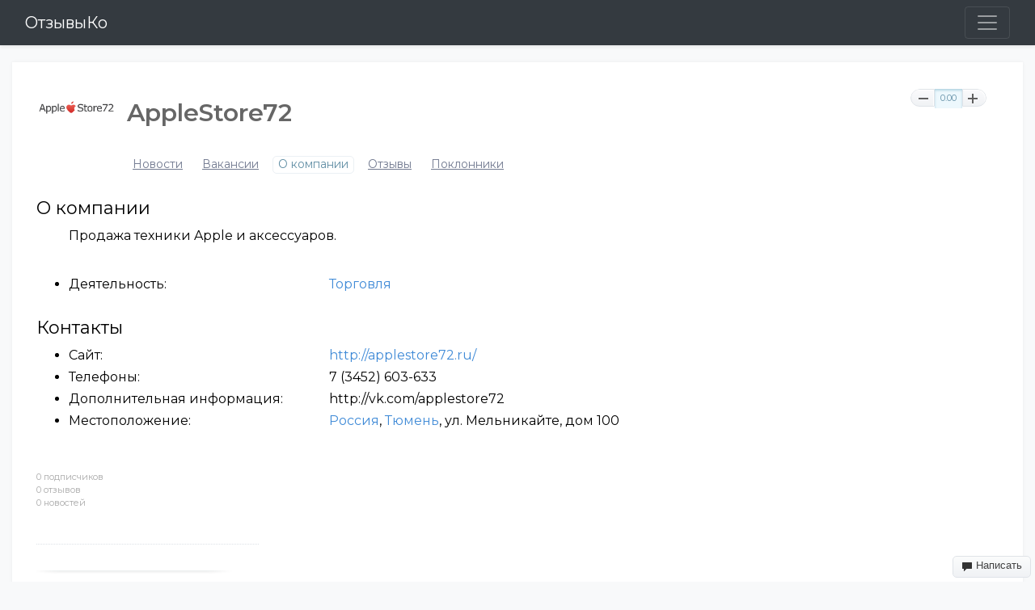

--- FILE ---
content_type: text/html; charset=utf-8
request_url: https://otzyvy.best/company/applestore72/
body_size: 9422
content:
	<!doctype html>
<!-- baseshablon -->
<!--[if lt IE 7]> <html class="no-js ie6 oldie" lang="ru"> <![endif]-->
<!--[if IE 7]>    <html class="no-js ie7 oldie" lang="ru"> <![endif]-->
<!--[if IE 8]>    <html class="no-js ie8 oldie" lang="ru"> <![endif]-->
<!--[if gt IE 8]><!--> <html class="no-js" lang="ru"> <!--<![endif]-->

<head>
	
	
	<meta charset="utf-8">
	<meta http-equiv="X-UA-Compatible" content="IE=edge,chrome=1">
	<meta name="viewport" content="width=device-width, initial-scale=1, shrink-to-fit=no">
	<title>Профиль компании/AppleStore72</title>
	
	<meta name="description" content="Продажа техники Apple и аксессуаров.">
	<meta name="keywords" content="Торговля">

	<link rel='stylesheet' type='text/css' href='https://stackpath.bootstrapcdn.com/bootstrap/4.1.3/css/bootstrap.min.css' />
<link rel='stylesheet' type='text/css' href='https://otzyvy.best/templates/skin/synio/css/base.css' />
<link rel='stylesheet' type='text/css' href='https://otzyvy.best/engine/lib/external/jquery/markitup/skins/synio/style.css' />
<link rel='stylesheet' type='text/css' href='https://otzyvy.best/engine/lib/external/jquery/markitup/sets/synio/style.css' />
<link rel='stylesheet' type='text/css' href='https://otzyvy.best/engine/lib/external/jquery/jcrop/jquery.Jcrop.css' />
<link rel='stylesheet' type='text/css' href='https://otzyvy.best/engine/lib/external/prettify/prettify.css' />
<link rel='stylesheet' type='text/css' href='https://otzyvy.best/templates/skin/synio/css/grid.css' />
<link rel='stylesheet' type='text/css' href='https://otzyvy.best/templates/skin/synio/css/common.css' />
<link rel='stylesheet' type='text/css' href='https://otzyvy.best/templates/skin/synio/css/text.css' />
<link rel='stylesheet' type='text/css' href='https://otzyvy.best/templates/skin/synio/css/forms.css' />
<link rel='stylesheet' type='text/css' href='https://otzyvy.best/templates/skin/synio/css/buttons.css' />
<link rel='stylesheet' type='text/css' href='https://otzyvy.best/templates/skin/synio/css/navs.css' />
<link rel='stylesheet' type='text/css' href='https://otzyvy.best/templates/skin/synio/css/icons.css' />
<link rel='stylesheet' type='text/css' href='https://otzyvy.best/templates/skin/synio/css/topic.css' />
<link rel='stylesheet' type='text/css' href='https://otzyvy.best/templates/skin/synio/css/comments.css' />
<link rel='stylesheet' type='text/css' href='https://otzyvy.best/templates/skin/synio/css/blocks.css' />
<link rel='stylesheet' type='text/css' href='https://otzyvy.best/templates/skin/synio/css/modals.css' />
<link rel='stylesheet' type='text/css' href='https://otzyvy.best/templates/skin/synio/css/blog.css' />
<link rel='stylesheet' type='text/css' href='https://otzyvy.best/templates/skin/synio/css/profile.css' />
<link rel='stylesheet' type='text/css' href='https://otzyvy.best/templates/skin/synio/css/wall.css' />
<link rel='stylesheet' type='text/css' href='https://otzyvy.best/templates/skin/synio/css/infobox.css' />
<link rel='stylesheet' type='text/css' href='https://otzyvy.best/templates/skin/synio/css/jquery.notifier.css' />
<link rel='stylesheet' type='text/css' href='https://otzyvy.best/templates/skin/synio/css/smoothness/jquery-ui.css' />
<link rel='stylesheet' type='text/css' href='https://otzyvy.best/templates/skin/synio/themes/default/style.css' />
<link rel='stylesheet' type='text/css' href='https://otzyvy.best/templates/skin/synio/css/print.css' />
<link rel='stylesheet' type='text/css' href='https://otzyvy.best/plugins/company/templates/skin/default/css/style.css' />
<link rel='stylesheet' type='text/css' href='https://otzyvy.best/plugins/sktc/templates/skin/default/css/style.css' />
<link rel='stylesheet' type='text/css' href='https://otzyvy.best/plugins/feedback/templates/skin/default/css/feedback.css' />

	
	<link href='https://fonts.googleapis.com/css?family=PT+Sans:400,700&subset=latin,cyrillic' rel='stylesheet' type='text/css'>

	<link href="https://otzyvy.best/templates/skin/synio/images/favicon.ico?v1" rel="shortcut icon" />
	<link rel="search" type="application/opensearchdescription+xml" href="https://otzyvy.best/search/opensearch/" title="ОтзывыКо" />

	
	
		
	
	<script type="text/javascript">
		var DIR_WEB_ROOT 			= 'https://otzyvy.best';
		var DIR_STATIC_SKIN 		= 'https://otzyvy.best/templates/skin/synio';
		var DIR_ROOT_ENGINE_LIB 	= 'https://otzyvy.best/engine/lib';
		var LIVESTREET_SECURITY_KEY = 'd45b9c9e0c50b55e30cf30bb49534669';
		var SESSION_ID				= '28fb0d2c1fbc1560a80ce5a197fc6862';
		var BLOG_USE_TINYMCE		= '1';
		
		var TINYMCE_LANG = 'en';
					TINYMCE_LANG = 'ru';
		
		var aRouter = new Array();
					aRouter['error'] = 'https://otzyvy.best/error/';
					aRouter['registration'] = 'https://otzyvy.best/registration/';
					aRouter['profile'] = 'https://otzyvy.best/profile/';
					aRouter['my'] = 'https://otzyvy.best/my/';
					aRouter['blog'] = 'https://otzyvy.best/blog/';
					aRouter['personal_blog'] = 'https://otzyvy.best/personal_blog/';
					aRouter['index'] = 'https://otzyvy.best/index/';
					aRouter['topic'] = 'https://otzyvy.best/topic/';
					aRouter['login'] = 'https://otzyvy.best/login/';
					aRouter['people'] = 'https://otzyvy.best/people/';
					aRouter['settings'] = 'https://otzyvy.best/settings/';
					aRouter['tag'] = 'https://otzyvy.best/tag/';
					aRouter['talk'] = 'https://otzyvy.best/talk/';
					aRouter['comments'] = 'https://otzyvy.best/comments/';
					aRouter['rss'] = 'https://otzyvy.best/rss/';
					aRouter['link'] = 'https://otzyvy.best/link/';
					aRouter['question'] = 'https://otzyvy.best/question/';
					aRouter['blogs'] = 'https://otzyvy.best/blogs/';
					aRouter['search'] = 'https://otzyvy.best/search/';
					aRouter['admin'] = 'https://otzyvy.best/admin/';
					aRouter['ajax'] = 'https://otzyvy.best/ajax/';
					aRouter['feed'] = 'https://otzyvy.best/feed/';
					aRouter['stream'] = 'https://otzyvy.best/stream/';
					aRouter['photoset'] = 'https://otzyvy.best/photoset/';
					aRouter['subscribe'] = 'https://otzyvy.best/subscribe/';
					aRouter['language'] = 'https://otzyvy.best/language/';
					aRouter['company'] = 'https://otzyvy.best/company/';
					aRouter['companies'] = 'https://otzyvy.best/companies/';
					aRouter['page'] = 'https://otzyvy.best/page/';
					aRouter['feedback'] = 'https://otzyvy.best/feedback/';
			</script>
	
	
	<script type='text/javascript' src='https://otzyvy.best/engine/lib/external/jquery/jquery.js'></script>
<script type='text/javascript' src='https://otzyvy.best/engine/lib/external/jquery/jquery-ui.js'></script>
<script type='text/javascript' src='https://stackpath.bootstrapcdn.com/bootstrap/4.1.3/js/bootstrap.min.js'></script>
<script type='text/javascript' src='https://otzyvy.best/engine/lib/external/jquery/jquery.notifier.js'></script>
<script type='text/javascript' src='https://otzyvy.best/engine/lib/external/jquery/jquery.jqmodal.js'></script>
<script type='text/javascript' src='https://otzyvy.best/engine/lib/external/jquery/jquery.scrollto.js'></script>
<script type='text/javascript' src='https://otzyvy.best/engine/lib/external/jquery/jquery.rich-array.min.js'></script>
<script type='text/javascript' src='https://otzyvy.best/engine/lib/external/jquery/markitup/jquery.markitup.js'></script>
<script type='text/javascript' src='https://otzyvy.best/engine/lib/external/jquery/jquery.form.js'></script>
<script type='text/javascript' src='https://otzyvy.best/engine/lib/external/jquery/jquery.jqplugin.js'></script>
<script type='text/javascript' src='https://otzyvy.best/engine/lib/external/jquery/jquery.cookie.js'></script>
<script type='text/javascript' src='https://otzyvy.best/engine/lib/external/jquery/jquery.serializejson.js'></script>
<script type='text/javascript' src='https://otzyvy.best/engine/lib/external/jquery/jquery.file.js'></script>
<script type='text/javascript' src='https://otzyvy.best/engine/lib/external/jquery/jcrop/jquery.Jcrop.js'></script>
<script type='text/javascript' src='https://otzyvy.best/engine/lib/external/jquery/poshytip/jquery.poshytip.js'></script>
<script type='text/javascript' src='https://otzyvy.best/engine/lib/external/jquery/jquery.placeholder.min.js'></script>
<script type='text/javascript' src='https://otzyvy.best/engine/lib/external/jquery/jquery.charcount.js'></script>
<script type='text/javascript' src='https://otzyvy.best/engine/lib/external/prettify/prettify.js'></script>
<script type='text/javascript' src='https://otzyvy.best/engine/lib/internal/template/js/main.js'></script>
<script type='text/javascript' src='https://otzyvy.best/engine/lib/internal/template/js/favourite.js'></script>
<script type='text/javascript' src='https://otzyvy.best/engine/lib/internal/template/js/blocks.js'></script>
<script type='text/javascript' src='https://otzyvy.best/engine/lib/internal/template/js/talk.js'></script>
<script type='text/javascript' src='https://otzyvy.best/engine/lib/internal/template/js/vote.js'></script>
<script type='text/javascript' src='https://otzyvy.best/engine/lib/internal/template/js/poll.js'></script>
<script type='text/javascript' src='https://otzyvy.best/engine/lib/internal/template/js/subscribe.js'></script>
<script type='text/javascript' src='https://otzyvy.best/engine/lib/internal/template/js/infobox.js'></script>
<script type='text/javascript' src='https://otzyvy.best/engine/lib/internal/template/js/geo.js'></script>
<script type='text/javascript' src='https://otzyvy.best/engine/lib/internal/template/js/wall.js'></script>
<script type='text/javascript' src='https://otzyvy.best/engine/lib/internal/template/js/usernote.js'></script>
<script type='text/javascript' src='https://otzyvy.best/engine/lib/internal/template/js/comments.js'></script>
<script type='text/javascript' src='https://otzyvy.best/engine/lib/internal/template/js/blog.js'></script>
<script type='text/javascript' src='https://otzyvy.best/engine/lib/internal/template/js/user.js'></script>
<script type='text/javascript' src='https://otzyvy.best/engine/lib/internal/template/js/userfeed.js'></script>
<script type='text/javascript' src='https://otzyvy.best/engine/lib/internal/template/js/userfield.js'></script>
<script type='text/javascript' src='https://otzyvy.best/engine/lib/internal/template/js/stream.js'></script>
<script type='text/javascript' src='https://otzyvy.best/engine/lib/internal/template/js/photoset.js'></script>
<script type='text/javascript' src='https://otzyvy.best/engine/lib/internal/template/js/toolbar.js'></script>
<script type='text/javascript' src='https://otzyvy.best/engine/lib/internal/template/js/settings.js'></script>
<script type='text/javascript' src='https://otzyvy.best/engine/lib/internal/template/js/topic.js'></script>
<script type='text/javascript' src='https://otzyvy.best/engine/lib/internal/template/js/hook.js'></script>
<script type='text/javascript' src='https://otzyvy.best/templates/skin/synio/js/template.js'></script>
<script type='text/javascript' src='https://otzyvy.best/plugins/company/templates/skin/default/js/company.js'></script>
<script type='text/javascript' src='https://otzyvy.best/plugins/company/templates/skin/default/js/photo.js'></script>
<script type='text/javascript' src='https://otzyvy.best/plugins/feedback/templates/skin/default/js/feedback.js'></script>
<script type='text/javascript' src='https://otzyvy.best/plugins/aceadminpanel/templates/skin/admin_new/assets/js/ace-admin.js?v=2'></script>
<!--[if lt IE 9]><script type='text/javascript' src='https://otzyvy.best/engine/lib/external/html5shiv.js'></script><![endif]-->
<script type='text/javascript' src='https://yandex.st/share/share.js'></script>


	
	<script type="text/javascript">
		var tinyMCE = false;
		ls.lang.load({"plugin.company.company_photo_photo_delete":"\u0423\u0434\u0430\u043b\u0438\u0442\u044c","plugin.company.company_photo_mark_as_preview":"\u0421\u0434\u0435\u043b\u0430\u0442\u044c \u043e\u0431\u043b\u043e\u0436\u043a\u043e\u0439","plugin.company.company_photo_photo_delete_confirm":"\u0423\u0434\u0430\u043b\u0438\u0442\u044c \u0444\u043e\u0442\u043e?","plugin.company.company_photo_is_preview":"\u041e\u0431\u043b\u043e\u0436\u043a\u0430","plugin.company.company_photo_upload_choose":"\u0417\u0430\u0433\u0440\u0443\u0437\u0438\u0442\u044c \u0444\u043e\u0442\u043e"});
		ls.registry.set('comment_max_tree',5);
		ls.registry.set('block_stream_show_tip',true);
	</script>
	
	
			<style>
			#container {
				width: 976px;
			}
		</style>
		
	
	<script type="text/javascript">
	var LS_ROUTER_ACTION = 'company';
	var LS_ROUTER_EVENT = 'applestore72';
</script>

</head>



	
	



<body class=" ls-user-role-guest ls-user-role-not-admin width-fixed">
	
	
	
				<div class="modal modal-login" id="window_login_form">
		<header class="modal-header">
			<a href="#" class="close jqmClose"></a>
		</header>
		
		
		<script type="text/javascript">
			jQuery(function($){
				$('#popup-login-form').bind('submit',function(){
					ls.user.login('popup-login-form');
					return false;
				});
				$('#popup-login-form-submit').attr('disabled',false);
			});
		</script>
		
		<div class="modal-content">
			<ul class="nav nav-pills nav-pills-tabs">
				<li class="active js-block-popup-login-item" data-type="login"><a href="#">Войти</a></li>
									<li class="js-block-popup-login-item" data-type="registration"><a href="#">Регистрация</a></li>
								<li class="js-block-popup-login-item" data-type="reminder"><a href="#">Восстановление пароля</a></li>
			</ul>
			
			
			<div class="tab-content js-block-popup-login-content" data-type="login">
				
				<form action="https://otzyvy.best/login/" method="post" id="popup-login-form">
					

					<p><input type="text" name="login" id="popup-login" placeholder="Логин или эл. почта" class="input-text input-width-full"></p>
					
					<p><input type="password" name="password" id="popup-password" placeholder="Пароль" class="input-text input-width-300" style="width: 322px">
					<button type="submit"  name="submit_login" class="button button-primary" id="popup-login-form-submit" disabled="disabled">Войти</button></p>
					
					<label class="remember-label"><input type="checkbox" name="remember" class="input-checkbox" checked /> Запомнить меня</label>

					<small class="validate-error-hide validate-error-login"></small>
					

					<input type="hidden" name="return-path" value="https://otzyvy.best/company/applestore72">
				</form>
				
			</div>


						<div data-type="registration" class="tab-content js-block-popup-login-content" style="display:none;">
				<script type="text/javascript">
					jQuery(document).ready(function($){
						$('#popup-registration-form').find('input.js-ajax-validate').blur(function(e){
							var aParams={ };
							if ($(e.target).attr('name')=='password_confirm') {
								aParams['password']=$('#popup-registration-user-password').val();
							}
							if ($(e.target).attr('name')=='password') {
								aParams['password']=$('#popup-registration-user-password').val();
								if ($('#popup-registration-user-password-confirm').val()) {
									ls.user.validateRegistrationField('password_confirm',$('#popup-registration-user-password-confirm').val(),$('#popup-registration-form'),{ 'password': $(e.target).val() });
								}
							}
							ls.user.validateRegistrationField($(e.target).attr('name'),$(e.target).val(),$('#popup-registration-form'),aParams);
						});
						$('#popup-registration-form').bind('submit',function(){
							ls.user.registration('popup-registration-form');
							return false;
						});
						$('#popup-registration-form-submit').attr('disabled',false);
					});
				</script>

				
				<form action="https://otzyvy.best/registration/" method="post" id="popup-registration-form">
					

					<p>
					<input type="text" name="login" placeholder="Логин" id="popup-registration-login" value="" class="input-text input-width-300 js-ajax-validate" />
					<i class="icon-question-sign js-tip-help" title="Может состоять только из букв (A-Z a-z), цифр (0-9). Знак подчеркивания (_) лучше не использовать. Длина логина не может быть меньше 3 и больше 30 символов."></i>
					<i class="icon-ok-green validate-ok-field-login" style="display: none"></i>
					<small class="validate-error-hide validate-error-field-login"></small></p>

					<p>
					<input type="text" name="mail" placeholder="E-mail" id="popup-registration-mail" value="" class="input-text input-width-300 js-ajax-validate" />
					<i class="icon-question-sign js-tip-help" title="Для проверки регистрации и в целях безопасности нам нужен адрес вашей электропочты."></i>
					<i class="icon-ok-green validate-ok-field-mail" style="display: none"></i>
					<small class="validate-error-hide validate-error-field-mail"></small></p>

					<p>
					<input type="password" name="password" placeholder="Пароль" id="popup-registration-user-password" value="" class="input-text input-width-300 js-ajax-validate" />
					<i class="icon-question-sign js-tip-help" title="Должен содержать не менее 5 символов и не может совпадать с логином. Не используйте простые пароли, будьте разумны."></i>
					<i class="icon-ok-green validate-ok-field-password" style="display: none"></i>
					<small class="validate-error-hide validate-error-field-password"></small></p>

					<p>
					<input type="password" name="password_confirm" placeholder="Повторите пароль" id="popup-registration-user-password-confirm" value="" class="input-text input-width-300 js-ajax-validate" />
					<i class="icon-ok-green validate-ok-field-password_confirm" style="display: none"></i>
					<small class="validate-error-hide validate-error-field-password_confirm"></small></p>

					
					<p><label for="popup-registration-captcha">Введите цифры и буквы</label>
					<img src="https://otzyvy.best/engine/lib/external/kcaptcha/index.php?PHPSESSID=28fb0d2c1fbc1560a80ce5a197fc6862" 
						 onclick="this.src='https://otzyvy.best/engine/lib/external/kcaptcha/index.php?PHPSESSID=28fb0d2c1fbc1560a80ce5a197fc6862&n='+Math.random();"
						 class="captcha-image" />
					<input type="text" name="captcha" id="popup-registration-captcha" value="" maxlength="3" class="input-text input-width-100 js-ajax-validate" />
					<small class="validate-error-hide validate-error-field-captcha"></small></p>
					

					

					<input type="hidden" name="return-path" value="https://otzyvy.best/company/applestore72">
					<button type="submit"  name="submit_register" class="button button-primary" id="popup-registration-form-submit" disabled="disabled">Зарегистрироваться</button>
				</form>
				
			</div>
						
			
			<div data-type="reminder" class="tab-content js-block-popup-login-content" style="display:none;">
				<script type="text/javascript">
					jQuery(document).ready(function($){
						$('#popup-reminder-form').bind('submit',function(){
							ls.user.reminder('popup-reminder-form');
							return false;
						});
						$('#popup-reminder-form-submit').attr('disabled',false);
					});
				</script>
				<form action="https://otzyvy.best/login/reminder/" method="POST" id="popup-reminder-form">
					<p>
					<input type="text" name="mail" placeholder="Ваш e-mail" id="popup-reminder-mail" class="input-text input-width-300" />
					<small class="validate-error-hide validate-error-reminder"></small></p>

					<button type="submit" name="submit_reminder" class="button button-primary" id="popup-reminder-form-submit" disabled="disabled">Получить ссылку на изменение пароля</button>
				</form>
			</div>
		</div>
	</div>

		


	
	<!--<header id="header" role="banner" class="navbar navbar-dark bg-dark shadow-sm">
	
	<span style="font-size:25px;" class="site-name"><a href="https://otzyvy.best">ОтзывыКо</a></span>
	
	
	<ul class="nav nav-main" id="nav-main">
		 <li ><a href="https://otzyvy.best">Топики</a> <i></i></li>
		<li ><a href="https://otzyvy.best/blogs/">Новости</a> <i></i></li>
		<li ><a href="https://otzyvy.best/people/">Люди</a> <i></i></li>
		<li ><a href="https://otzyvy.best/stream/">Активность</a> <i></i></li> 
<li><a href="/novosti" >Новости</a></li>
		<li class='active'><a href='https://otzyvy.best/companies/'>Компании</a> <i></i></li>
	

		<li class="nav-main-more"><a href="#" id="dropdown-mainmenu-trigger" onclick="return false">еще</a></li>
	</ul>

	<ul class="dropdown-nav-main dropdown-menu" id="dropdown-mainmenu-menu"></ul>

	
	
	
	
	
			<ul class="auth">
			
			<li><a href="https://otzyvy.best/registration/" class="js-registration-form-show">Зарегистрироваться</a></li>
			<li><a href="https://otzyvy.best/login/" class="js-login-form-show sign-in">Войти</a></li>
		</ul>
		
		
	
	
</header>
-->
<header>
	
      <div class="bg-dark collapse" id="navbarHeader" style="">
        <div class="container-fluid">
          <div class="row justify-content-center">
            <div class="col-sm-8 col-md-8 py-4">
              <h4 class="text-white">О нас</h4>
              <p class="text-muted">При современном многообразии товаров и услуг, зачастую становится очень сложно отличить качество от подделки.</p>
<p class="text-muted">Выбирая тот или иной товар, собираясь воспользоваться какой-то услугой, мы начинаем теряться и не можем сделать правильный выбор.
<p class="text-muted">Онлайн-портал otzyvy.best создан специально для решения этой проблемы.</p>
<p class="text-muted">У нас собраны отзывы о различных товарах, организациях и производителях от тысяч потребителей.</p>
<p class="text-muted">Теперь вам не надо ломать голову. Просто найдите интересующий вас товар, услугу, производителя в нашем каталоге и прочитайте что о них пишут те, кто уже познакомился с ними на личном опыте.</p>
<p class="text-muted">Делайте выбор в свою пользу вместе с otzyvy.best</p>
            </div>
           
						<div class="col-sm-4 py-4">
              <h4 class="text-white">Меню</h4>
              <ul class="list-unstyled">
                <li><a href="/novosti" class="text-white">Новости</a></li>
                <li><a href="/feedback" class="text-white">Есть вопрос</a></li>
	            <li><a href="https://otzyvy.best/registration/" class="text-white js-registration-form-show">Зарегистрироваться</a></li>
	            <li><a href="https://otzyvy.best/login/" class="text-white js-login-form-show sign-in">Войти</a></li>
              </ul>
              
              
            </div>
				
          </div>
        </div>
      </div>
      <div class="navbar navbar-dark bg-dark shadow-sm">
        <div class="container-fluid d-flex justify-content-between">
            <a href="https://otzyvy.best" class="navbar-brand d-flex align-items-center">ОтзывыКо</a>
          <button class="navbar-toggler collapsed" type="button" data-toggle="collapse" data-target="#navbarHeader" aria-controls="navbarHeader" aria-expanded="false" aria-label="Toggle navigation">
            <span class="navbar-toggler-icon"></span>
          </button>
        </div>
      </div>
      	
    </header>
    <section>
    <div class="container">
<div class="row">
<div class="col-12">
<!-- Yandex.RTB R-A-440813-1 -->
<div id="yandex_rtb_R-A-440813-1"></div>
<script type="text/javascript">
    (function(w, d, n, s, t) {
        w[n] = w[n] || [];
        w[n].push(function() {
            Ya.Context.AdvManager.render({
                blockId: "R-A-440813-1",
                renderTo: "yandex_rtb_R-A-440813-1",
                async: true
            });
        });
        t = d.getElementsByTagName("script")[0];
        s = d.createElement("script");
        s.type = "text/javascript";
        s.src = "//an.yandex.ru/system/context.js";
        s.async = true;
        t.parentNode.insertBefore(s, t);
    })(this, this.document, "yandexContextAsyncCallbacks");
</script>
</div>
</div>
    </div>
    </section>
<style type="text/css">
	.navbar-toggler-icon{
		background-image:url("data:image/svg+xml;charset=utf8,%3Csvg viewBox='0 0 30 30' xmlns='http://www.w3.org/2000/svg'%3E%3Cpath stroke='rgba(255, 255, 255, 0.5)' stroke-width='2' stroke-linecap='round' stroke-miterlimit='10' d='M4 7h22M4 15h22M4 23h22'/%3E%3C/svg%3E");
	}
</style>
	
	<div id="main" class=" container-fluid">
		

		<div id="wrapper" class="">
			<div class="row">
							<div id="sidebar" class="col-12 order-2 col-sm-order-2 col-md-12 order-md-2 col-lg-3 col-lg-order-2">

	

						<div class="block">
    <div class="block-header">
        <h3>О компании</h3>
    </div>

<span class="note">
0 подписчиков<br>
0 отзывов<br>
0 новостей
</span><br>

</div>

										
										
<div class="block block-type-blogs" id="block_companies">
	<header class="block-header sep">
		<h3>Компании в городе Тюмень</h3>
	</header>


	<div class="block-content">
		<div class="js-block-blogs-content">
			<ul class="block-blog-list">
							<li>
					<img src="https://otzyvy.best/uploads/images/company/2696/logo_company_gipsootstoiniki-tmn_24x24.png" alt="" width="20" class="logotype"/><a href="https://otzyvy.best/company/gipsootstoiniki-tmn/">Альфамед</a>

					<strong>0.00</strong>
				</li>
							<li>
					<img src="https://otzyvy.best/uploads/images/company/2700/logo_company_kovanye-mangaly_24x24.jpg" alt="" width="20" class="logotype"/><a href="https://otzyvy.best/company/kovanye-mangaly/">Железный мастер</a>

					<strong>0.00</strong>
				</li>
							<li>
					<img src="https://otzyvy.best/uploads/images/company/2715/logo_company_korm-dlya-jivotnih_24x24.jpg" alt="" width="20" class="logotype"/><a href="https://otzyvy.best/company/korm-dlya-jivotnih/">ZooFun.ru</a>

					<strong>0.00</strong>
				</li>
							<li>
					<img src="https://otzyvy.best/uploads/images/company/2727/logo_company_otkrytie-magazina_24x24.png" alt="" width="20" class="logotype"/><a href="https://otzyvy.best/company/otkrytie-magazina/">РА &quot;Миллионер&quot;</a>

					<strong>0.00</strong>
				</li>
							<li>
					<img src="https://otzyvy.best/uploads/images/company/2742/logo_company_kukhni-na-zakaz_24x24.jpg" alt="" width="20" class="logotype"/><a href="https://otzyvy.best/company/kukhni-na-zakaz/">Командор-Тюмень</a>

					<strong>0.00</strong>
				</li>
							<li>
					<img src="https://otzyvy.best/templates/skin/synio/images/avatar_blog_24x24.png" alt="" width="20" class="logotype"/><a href="https://otzyvy.best/company/capitalconsalting/">Капитал Консалтинг. ООО Смарт Капитал</a>

					<strong>0.00</strong>
				</li>
							<li>
					<img src="https://otzyvy.best/uploads/images/company/3321/logo_company_applestore72_24x24.png" alt="" width="20" class="logotype"/><a href="https://otzyvy.best/company/applestore72/">AppleStore72</a>

					<strong>0.00</strong>
				</li>
							<li>
					<img src="https://otzyvy.best/templates/skin/synio/images/avatar_blog_24x24.png" alt="" width="20" class="logotype"/><a href="https://otzyvy.best/company/restaraunt-comp/">Ресторанная компания отзывы от клиентов</a>

					<strong>0.00</strong>
				</li>
							<li>
					<img src="https://otzyvy.best/uploads/images/company/3758/logo_company_krovatityumen_24x24.png" alt="" width="20" class="logotype"/><a href="https://otzyvy.best/company/krovatityumen/">Кровати-Тюмень ру</a>

					<strong>0.00</strong>
				</li>
						</ul>
		</div>


		<footer>
			<a href="https://otzyvy.best/companies/">все компании</a>
		</footer>
	</div>
</div>

										




										﻿<div class="block">
    
    

					
    <footer></footer>

</div>
					
	
</div>
					
			<div id="content" role="main" class="col-12">
				
					

	
				
				
<div class="company">
	<div id="vote_area_company_3321" class="vote-topic
																															vote-count-zero
															
																															not-voted
															
															">
		<a href="#" class="vote-item vote-down" onclick="return ls.vote.vote(3321,this,-1,'company');"><span><i></i></span></a>
		<div class="vote-item vote-count" title="голосов: 0"><span id="vote_total_company_3321">0.00</span></div>
		<a href="#" class="vote-item vote-up" onclick="return ls.vote.vote(3321,this,1,'company');"><span><i></i></span></a>
	</div>

	<div class="company-header">
	<span><a href="https://otzyvy.best/company/applestore72/"><img src="https://otzyvy.best/uploads/images/company/3321/logo_company_applestore72.png" width="100"  alt="AppleStore72" title="AppleStore72"></a>
		<h1 class="company_name">AppleStore72</h1>
	</span>

		<ul class="actions">
			<li><a href="https://otzyvy.best/company/applestore72/rss/" class="rss"></a></li>
								</ul>
		<div class="menu">
		<ul class="nav nav-pills">
	
			<li >
				<a href="https://otzyvy.best/company/applestore72/blog/">Новости </a>
			   			</li>
			
			<li >
				<a href="https://otzyvy.best/company/applestore72/vacancies/">Вакансии</a>
							</li>

			<li class="active">
				<a href="https://otzyvy.best/company/applestore72/">О компании</a>
							</li>

			<li >
				<a href="https://otzyvy.best/company/applestore72/feedbacks/">Отзывы</a>
							</li>
             <li >
                <a href="https://otzyvy.best/company/applestore72/fans/">Поклонники</a>
				             </li>
	</ul>

		</div>
	</div>
</div>



<div class="wrapper">
	<div >
		<h2 class="header-table">О компании</h2>
		<ul class="company-profile-dotted-list">
					<p>Продажа техники Apple и аксессуаров.</p><br />
			
							<li>
				<span>Деятельность:</span>
				<strong><a href="https://otzyvy.best/companies/tag/Торговля/" class="smalltags">Торговля</a></strong>
			</li>
									<!--<li>
				<span>Дата регистрации:</span>
				<strong>9 сентября 2017</strong>
			</li>-->
			
									</ul>
		<h2 class="header-table">Контакты</h2>
		<ul class="company-profile-dotted-list">
					<li>
				<span>Сайт:</span>
				<strong><noindex> <a href="http://applestore72.ru/" target="_blank">http://applestore72.ru/</a></noindex> </strong>
			</li>
									<li>
				<span>Телефоны:</span>
				<strong>7 (3452) 603-633</strong>
			</li>
															<li>
				<span>Дополнительная информация:</span>
				<strong>http://vk.com/applestore72</strong>
			</li>
							<li>
				<span>
					Местоположение:
				</span>
				<strong>
											<a href="https://otzyvy.best/companies/country/149/">Россия</a>,											 <a href="https://otzyvy.best/companies/city/12234/">Тюмень</a>,					 ул. Мельникайте, дом 100									</strong>
				<div id="YMapsCompany" class="map hidden"></div>
			</li>
		

		</ul>

		<div>
	
<script src="https://api-maps.yandex.ru/2.0/?ns=ym&load=package.standard&lang=ru-RU" type="text/javascript"></script>
<script type="text/javascript">//<![CDATA[
ym.ready(init);
function init () {
	var myMap;
	$('#toggle').bind({
	click: function () {
		$('#YMapsCompany').removeClass('hidden');
		var layerOSM = function() {
			return new ym.Layer('http://otile%d.mqcdn.com/tiles/1.0.0/osm/%z/%x/%y.png', {
				projection: ym.projection.sphericalMercator
			} );
		};
		var osMap = new ym.MapType('OSMap', [layerOSM]);
		ym.mapType.storage.add('openstreet#map', osMap);

		var layerGoogle = function() {
			return new ym.Layer('http://mt0.google.com/vt/lyrs=m@176000000&hl=ru&%c', {
				projection: ym.projection.sphericalMercator
			});
		};
		var googleMap = new ym.MapType('GoogleMap', [layerGoogle]);
		ym.mapType.storage.add('google#map', googleMap);

		var layerMail = function() {
			return new ym.Layer('http://t0maps.mail.ru/tiles/scheme/%z/%y/%x.png', {
				projection: ym.projection.sphericalMercator
			});
		};
		var mailMap = new ym.MapType('MailMap', [layerMail]);
		ym.mapType.storage.add('mail#map', mailMap);

		if (!myMap) {
			myMap = new ym.Map("YMapsCompany", { center: [[37.5607,55.8672]], zoom: 15 , type: "yandex#publicMap" } );

					myMap.behaviors.enable("scrollZoom");
		
		var yandexPubSelectorItem = new ym.control.ListBoxItem( {
			data: {
				content: "Яндекс.Народная"
			}
		} );
		var yandexSelectorItem = new ym.control.ListBoxItem( {
			data: {
				content: "Яндекс.Схема"
			}
		} );
		var osmSelectorItem = new ym.control.ListBoxItem( {
			data: {

				content: "Open Street Map"
			}
		} );
		var googleSelectorItem = new ym.control.ListBoxItem({
			data: {
				content: "Google.Схема"
			}
		});
		var mailSelectorItem = new ym.control.ListBoxItem({
			data: {
				content: "Mail.Схема"
			}
		});

		var typeSelector = new ym.control.ListBox( {
			data: {
				title: "Показать"
			},
			items: [yandexPubSelectorItem, yandexSelectorItem, osmSelectorItem, mailSelectorItem, googleSelectorItem]
		} );

		osmSelectorItem.events.add("click", function(e) {
			this.setType("openstreet#map");
			typeSelector.setTitle('Open Street Map');
		}, myMap);
		yandexSelectorItem.events.add("click", function(e) {
			this.setType("yandex#map");
			typeSelector.setTitle('Яндекс.Схема');
		}, myMap);
		yandexPubSelectorItem.events.add("click", function(e) {
			this.setType('yandex#publicMap');
			typeSelector.setTitle('Яндекс.Народная');
		}, myMap);
		googleSelectorItem.events.add("click", function(e) {
			this.setType("google#map");
			typeSelector.setTitle('Google.Схема');
		}, myMap);
		mailSelectorItem.events.add("click", function(e) {
			this.setType("mail#map");
			typeSelector.setTitle('Mail.Схема');
		}, myMap);
		myMap.controls.add(typeSelector, {
			right: 5,
			top: 5
		});

		myMap.controls.add('smallZoomControl', { top: 30, left: 5 }); //.add("typeSelector")

				$("#toggle").text('скрыть карту');
		} else {
			myMap.destroy();
			myMap = null;
			$('#YMapsCompany').addClass('hidden');
			$("#toggle").text('показать на карте снова');
		}
return false;
	}
	});
} //]]>
</script>


</div>
		
	</div>
</div>



			
		</div> <!-- /content -->
	</div> <!-- /wrapper -->
	</div>
	</div> <!-- /container -->
	<footer id="footer">
					<ul class="footer-list">
				<li class="footer-list-header word-wrap">Вы можете</li>
				<li><a href="https://otzyvy.best/registration/" class="js-registration-form-show">Зарегистрироваться</a></li>
				<li><a href="https://otzyvy.best/login/" class="js-login-form-show sign-in">Войти</a></li>
				
			</ul>
				
		
		
		
		
		
		
		
	
		
		
		
	</footer>


<aside class="toolbar" id="toolbar">
	

								
										<section class="toolbar-scrollup" id="toolbar_scrollup">
	<a href="#" onclick="return ls.toolbar.up.goUp();" title="Вверх"><i></i></a>
</section>
											<div class="toolbar-feedback">
			<a href="https://otzyvy.best/feedback/"><button class="button button-feedback"><i class="icon-comment"></i> Написать</button></a>
	</div>

			
</aside>

<div class="modal modal-feedback" id="modal_feedback">
	<header class="modal-header">
		<h3>Обратная связь</h3>
		<a href="#" class="close jqmClose"></a>
	</header>

	<div class="modal-content">
		<script type="text/javascript">
			jQuery(document).ready(function($){
				ls.feedback.initForm(true);
			});
		</script>

		<form action="https://otzyvy.best/feedback/" method="post" id="popup-feedback-form">
			

			<p>
			<small class="validate-error-hide validate-error-field-ip"></small></p>

						<p>
			<input type="text" name="name" placeholder="Ваше имя" id="popup-feedback-name" value="" class="input-text input-width-400 js-ajax-validate" />
			<i class="icon-question-sign js-tip-help" title="Пожалуйста, представьтесь"></i>
			<i class="icon-ok-green validate-ok-field-name" style="display: none"></i>
			<small class="validate-error-hide validate-error-field-name"></small></p>
			
			<p>
			<input type="text" name="mail" placeholder="E-Mail" id="popup-feedback-mail" value="" class="input-text input-width-400 js-ajax-validate" />
			<i class="icon-question-sign js-tip-help" title="E-mail для обратной связи с вами"></i>
			<i class="icon-ok-green validate-ok-field-mail" style="display: none"></i>
			<small class="validate-error-hide validate-error-field-mail"></small></p>

			
			<p>
			<label for="text">Текст письма:</label>
			<textarea name="text" id="popup-feedback-text" class="input-text input-width-400 js-ajax-validate" rows="10"></textarea>
			<i class="icon-question-sign js-tip-help" title="Поведайте нам о вашей проблеме"></i>
			<i class="icon-ok-green validate-ok-field-text" style="display: none"></i>
			<small class="validate-error-hide validate-error-field-text"></small></p>

			
			<p><label for="popup-feedback-captcha">Введите цифры и буквы</label>
			<img src="https://otzyvy.best/engine/lib/external/kcaptcha/index.php?PHPSESSID=28fb0d2c1fbc1560a80ce5a197fc6862" 
				 onclick="this.src='https://otzyvy.best/engine/lib/external/kcaptcha/index.php?PHPSESSID=28fb0d2c1fbc1560a80ce5a197fc6862&n='+Math.random();"
				 class="captcha-image" />
			<input type="text" name="captcha" id="popup-feedback-captcha" value="" maxlength="3" class="input-text input-width-100 js-ajax-validate" />
			<i class="icon-ok-green validate-ok-field-captcha" style="display: none"></i>
			<small class="validate-error-hide validate-error-field-captcha"></small></p>
			

			

			<button type="submit"  name="submit_feedback" class="button button-primary" id="popup-feedback-form-submit" disabled="disabled">Отправить</button>
		</form>
	</div>

	
</div>
			<script type="text/javascript">
			var _lsIsLoadGA=(typeof(window._gaq)=='undefined') ? false : true ;

			  var _gaq = _gaq || [];
			  _gaq.push(['lscounter._setAccount', 'UA-28922093-1']);
			  _gaq.push(['lscounter._trackPageview']);

			if (!_lsIsLoadGA) {
			  (function() {
				var ga = document.createElement('script'); ga.type = 'text/javascript'; ga.async = true;
				ga.src = ('https:' == document.location.protocol ? 'https://ssl' : 'http://www') + '.google-analytics.com/ga.js';
				var s = document.getElementsByTagName('script')[0]; s.parentNode.insertBefore(ga, s);
			  })();
			}
			</script>
		


<!-- Yandex.Metrika counter -->
<script type="text/javascript" >
   (function(m,e,t,r,i,k,a){m[i]=m[i]||function(){(m[i].a=m[i].a||[]).push(arguments)};
   m[i].l=1*new Date();
   for (var j = 0; j < document.scripts.length; j++) {if (document.scripts[j].src === r) { return; }}
   k=e.createElement(t),a=e.getElementsByTagName(t)[0],k.async=1,k.src=r,a.parentNode.insertBefore(k,a)})
   (window, document, "script", "https://mc.yandex.ru/metrika/tag.js", "ym");

   ym(99509435, "init", {
        clickmap:true,
        trackLinks:true,
        accurateTrackBounce:true,
        webvisor:true
   });
</script>
<noscript><div><img src="https://mc.yandex.ru/watch/99509435" style="position:absolute; left:-9999px;" alt="" /></div></noscript>
<!-- /Yandex.Metrika counter -->
	
</body>
</html>




--- FILE ---
content_type: text/css
request_url: https://otzyvy.best/templates/skin/synio/css/infobox.css
body_size: 1054
content:
/* --------------------------------------------
	ВСПЛЫВАЮЩИЕ ПОДСКАЗКИ
-------------------------------------------- */

.infobox {
	visibility: hidden;
	position: absolute;
	top: 0;
	left: 0;
	z-index: 3500;
	text-align: left;
	padding: 15px;
	min-width: 50px;
	max-width: 300px;
	color: #fff;
	background: rgba(0,0,0,.8);
	border-radius: 5px;
}

.infobox .tip-arrow 					{ position: absolute; width: 0; height: 0; border-width: 6px; border-style: solid; border-color: rgba(0,0,0,.8); }
.infobox .tip-arrow.tip-arrow-top 		{ top: -12px; left: 15px; border-top-color: transparent !important; border-left-color: transparent !important; border-right-color: transparent !important; }
.infobox .tip-arrow.tip-arrow-bottom 	{ bottom: -12px; left: 15px; border-bottom-color: transparent !important; border-left-color: transparent !important; border-right-color: transparent !important; }
.infobox .tip-arrow.tip-arrow-right 	{ top: 50%; margin-top: -6px; right: -12px; border-bottom-color: transparent !important; border-top-color: transparent !important; border-right-color: transparent !important; }
.infobox .tip-arrow.tip-arrow-left 		{ top: 50%; margin-top: -6px; left: -12px; border-bottom-color: transparent !important; border-top-color: transparent !important; border-left-color: transparent !important; }

.infobox a 			{ color: #B4B8ED; }
.infobox a:hover 	{ color: #999DDB; }


/* Default Tip */
.infobox.infobox-standart 				{ background: rgba(0,0,0,.8); }
.infobox.infobox-standart .tip-arrow 	{ border-color: rgba(0,0,0,.8); }

/* Yellow */
.infobox.infobox-yellow 				{ background: #fffea8; color: #3e3e16; border-radius: 10px; padding: 15px 20px; font-size: 11px; line-height: 16px; -webkit-box-shadow: 0 0 15px rgba(0,0,0,.3); box-shadow: 0 0 15px rgba(0,0,0,.3); }
.infobox.infobox-yellow .tip-arrow 		{ border-color: #fffea8; }

/* Topic */
.infobox.infobox-topic 					{ font-size: 11px; -webkit-box-shadow: 0 0 10px rgba(0,0,0,.5); box-shadow: 0 0 10px rgba(0,0,0,.5); background: #1d1d1d; border-radius: 10px; }
.infobox.infobox-topic i 				{ margin-right: 5px; }
.infobox.infobox-topic .tip-arrow 		{ left: 50%; margin-left: -5px; border-color: #1d1d1d; }

/* Help */
.infobox.infobox-help 								{ background: #fff; width: 300px; border: 3px solid #edf8fd; color: #000; border-radius: 10px; padding: 25px 30px; font-size: 12px; line-height: 18px; -webkit-box-shadow: 0 0 15px rgba(0,0,0,.3); box-shadow: 0 0 15px rgba(0,0,0,.3); }
.infobox.infobox-help .tip-arrow 					{ border: none; width: 15px; height: 11px; background: url(../images/icons-synio.png) no-repeat; }
.infobox.infobox-help .tip-arrow.tip-arrow-top 		{ background-position: -38px -107px; top: -11px; }
.infobox.infobox-help .tip-arrow.tip-arrow-bottom 	{ background-position: -53px -107px; bottom: -11px; }
.infobox.infobox-help a 							{ color: #3f8ad7; }
.infobox.infobox-help .blog-info 					{ margin-bottom: 30px; }
.infobox.infobox-help .blog-info li span 			{ background: #fff; }
.infobox.infobox-help .blog-info li strong 			{ background: #fff; }
.infobox.infobox-help .infobox-topic 				{ color: #727a90; font-size: 11px; }
.infobox.infobox-help .infobox-actions 				{ font-size: 11px; }

/* Share */
.infobox.infobox-share 								{ background: #fff; width: 300px; border: 3px solid #edf8fd; color: #000; border-radius: 10px; padding: 10px 15px; font-size: 12px; line-height: 18px; -webkit-box-shadow: 0 0 15px rgba(0,0,0,.3); box-shadow: 0 0 15px rgba(0,0,0,.3); }
.infobox.infobox-share .tip-arrow 					{ border: none; width: 15px; height: 11px; background: url(../images/icons-synio.png) no-repeat; }
.infobox.infobox-share .tip-arrow.tip-arrow-top 	{ background-position: -38px -107px; top: -11px; left: 50%; margin-left: -7px;  }
.infobox.infobox-share .tip-arrow.tip-arrow-bottom 	{ background-position: -53px -107px; bottom: -11px; left: 50%; margin-left: -7px;  }


--- FILE ---
content_type: text/css
request_url: https://otzyvy.best/plugins/sktc/templates/skin/default/css/style.css
body_size: 755
content:
.sktc-block-wrapper .tag-cloud li {display: block; float: none; text-align: left;}
.sktc-block-wrapper .tag-cloud li a {text-decoration: none; display: block; line-height: 24px; height: 24px; overflow: hidden;}
.sktc-block-wrapper .tag-cloud li a .sktc-tag-text {text-decoration: underline;}
.sktc-block-wrapper .tag-cloud li a .sktc-tag-count {display: block; float: right; padding: 0 5px; line-height: 18px; margin: 3px 0; background: #5ACBFE; color: #fff; font-size: 9px;-webkit-border-radius: 9px;border-radius: 9px;}
.sktc-block-wrapper .tag-cloud li a:hover .sktc-tag-count {background: #2ab6fe}

.sktc-block-wrapper .tag-cloud li.active a .sktc-tag-text {color:#000;}
.sktc-block-wrapper .tag-cloud li.active a .sktc-tag-count {background: #0180B6}